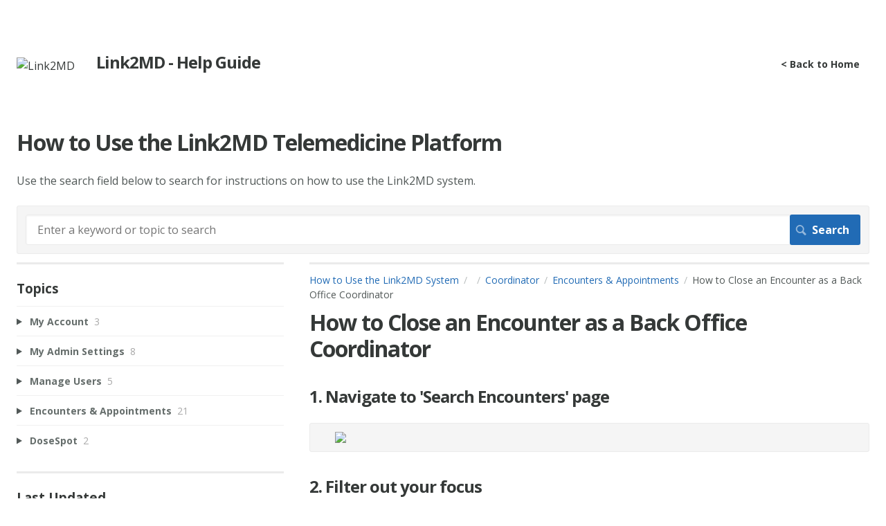

--- FILE ---
content_type: text/html; charset=utf-8
request_url: https://support.link2mdgroup.com/m/51712/l/1425643-how-to-close-an-encounter-as-a-back-office-coordinator
body_size: 13070
content:
<!DOCTYPE html>
<html lang="en">
  <head>
    <meta http-equiv='Content-Type' content='text/html;charset=UTF-8'>
<meta http-equiv="X-UA-Compatible" content="IE=edge">
<meta name="viewport" content="width=device-width, initial-scale=1">
<title>How to Close an Encounter as a Back Office Coordinator | Coordinator | How to Use the Link2MD System</title>
<meta name='description' content=''>

<meta name="turbo-prefetch" content="false">

  <meta name="csrf-param" content="authenticity_token" />
<meta name="csrf-token" content="-PkfxmJrwaAl9LaU3a4AKz5xW1R9_ubzY05jzX_8yVnehtg8gZuGUcqCDKp0IBGcPjAXx1ecXFX4eqmLOtt7Aw" />

  <meta name="csp-nonce" />


<meta name="robots" content="noindex">

    <link rel="stylesheet" crossorigin="anonymous" href="https://assets.screensteps.com/assets/themes/fonts/open-sans-3c92e831.css" integrity="sha384-c11Q8SHKMokVxT3Kbod/hf9qAQzux7y4aJrujm0APf5fAGf9UCocvkyQIUE3pT8N" />

<link rel="stylesheet" crossorigin="anonymous" href="https://assets.screensteps.com/assets/themes/alpha-9421820b.css" data-turbo-track="reload" integrity="sha384-HFWH4htBg3gwCvp9DwUD9qcHcNNEcb6YH/aiLtP9y6IxtBoTCxqMCPF3J8tk72ps" />
<style>
  /* headings */
  h1,
  h1.toc-heading,
  h2.toc-heading {
    color: #;
  }

  h2.toc-subheading,
  h3.toc-subheading,
  h4.toc-subheading,
  h5.toc-subheading,
  h6.toc-subheading {
    color: #;
  }

  .screensteps-article-content h2 {
    color: #;
  }

  .screensteps-article-content h3,
  .screensteps-article-content h4,
  .screensteps-article-content h5,
  .screensteps-article-content h6 {
    color: #;
  }

  .screensteps-sidebar h3 {
    color: #;
  }

  .sidebar-subheading {
    color: #;
  }

  .comments-heading {
    color: #;
  }

  /* base/_buttons */
  input[type="button"],
  input[type="reset"],
  input[type="submit"],
  button,
  .screensteps-bg-action-color,
  .screensteps-courses .screensteps-progress-bar::before,
  .classic-sidebar .ss-button {
    background-color: #216bb5;
  }

  input[type="button"]:hover,
  input[type="reset"]:hover,
  input[type="submit"]:hover,
  button:hover,
  button.screensteps-bg-action-color:hover,
  a.screensteps-bg-action-color:hover,
  .classic-sidebar .ss-button:hover {
    background-color: #1fa8ed;
  }

  /* base/_forms */
  input[type="email"]:focus,
  input[type="number"]:focus,
  input[type="password"]:focus,
  input[type="search"]:focus,
  input[type="tel"]:focus,
  input[type="text"]:focus,
  input[type="url"]:focus,
  input[type="color"]:focus,
  input[type="date"]:focus,
  input[type="datetime"]:focus,
  input[type="datetime-local"]:focus,
  input[type="month"]:focus,
  input[type="time"]:focus,
  input[type="week"]:focus,
  select[multiple=multiple]:focus,
  textarea:focus {
    border-color: #216bb5;
  }


  .screensteps-training-site .screensteps-main-search .search-field:not(:placeholder-shown) {
    box-shadow: 0 0 0 2px #ffffff;
  }

  /* base/_typography */
  body {
    background-color: #ffffff !important;
    color: #;
  }

  a, .screensteps-sidebar-widget .icon-links button {
    color: #216bb5;
  }



  /* _screensteps-container */
  .screensteps-container a:visited {
    color: #216bb5;
  }
 .screensteps-container a:active,
 .screensteps-container a:focus,
 .screensteps-container a:hover {
    color: #1fa8ed;
  }

  /* _screensteps-manual-contents */
  .screensteps-manual-contents h2 a {
    color: #216bb5;
  }
  /* _screensteps-foldable-sections */
  .screensteps-main-content .embedded-chapter-article > * {
    color: #216bb5;
  }

  /* screensteps-header */
  .screensteps-branding h1,
  .screensteps-header .screensteps-branding a,
  .screensteps-training-site .screensteps-profile-subnav-toggle {
    color: #353938;
  }

  .screensteps-header .screensteps-branding a:hover {
    color: #2c7caa;
  }

  /* meta data text */
  .chapter-count,
  .screensteps-comment-count,
  .screensteps-lesson-details,
  .nested-chapter-lessons a.active:after,
  .screensteps-single-comment time {
    color: #;
  }
</style>

<script src="https://assets.screensteps.com/assets/jquery-9eb95fa6.js" crossorigin="anonymous" integrity="sha384-ZvpUoO/+PpLXR1lu4jmpXWu80pZlYUAfxl5NsBMWOEPSjUn/6Z/hRTt8+pR6L4N2"></script>
<script src="https://assets.screensteps.com/assets/application-00938021.js" crossorigin="anonymous" defer="defer" data-turbo-track="reload" integrity="sha384-ZbBBaJS1yXxZ8OGiKpj/3ydB/TySHmMU2YPNvCaTvE4eFw0oWV/7v1jhZQz+rUmG"></script>


  <style media=''>.company-name {
  margin-left: 15px;
}
.asset-list, .chapter-contents, #recent-updates-list {
  list-style-type: disc;
  color: #000000;
  padding-left: 20px!important;
}
#more-recent-updates a {
  background-color: #216bb5;
  color: #ffffff;
  padding: 5px 10px;
  margin-top: 30px;
}
p {
  margin-top: 10px;
}</style>






    
      <link rel="alternate" type="application/rss+xml" title="RSS: All Lessons for How to Use the Link2MD System" href="/?format=rss" />
  <link rel="alternate" type="application/rss+xml" title="RSS: Lessons for manual Coordinator" href="/m/51712.rss" />

  </head>
  <body id="body" class="site-article open-sans-body open-sans-header" data-content-template="2015" data-controller="toaster">
      

      <header class="screensteps-header" role="banner">
  <a class="skip-navigation--link" id="skip-navigation" href="#screensteps-main-content">
  Skip to main content
</a>

  <div class="screensteps-branding">
    <div class="logo-wrapper">
        <span class="company-logo">
          <a href="/" title="How to Use the Link2MD System">
            <img alt="Link2MD" class="screensteps-site-logo" src="https://media.screensteps.com/logos/9739/logo-link2md.png" />
          </a>
        </span>
        <h1 class="company-name">Link2MD - Help  Guide</h1>
    </div>

      <ul class="screensteps-external-nav" role="navigation">
          <li><a href="https://support.link2mdgroup.com">&lt; Back to Home</a></li>
      </ul>

      <ul class="screensteps-profile-nav" role="navigation">
          
      </ul>
  </div>
</header>


    <div class="screensteps-container-wrapper">
      <main class="screensteps-container">
          <div class="screensteps-site-title-wrapper">
            <h1 class="screensteps-site-title toc-heading">How to Use the Link2MD Telemedicine Platform</h1>
              <div class="screensteps-site-description"><p>Use the search field below to search for instructions on how to use the Link2MD system.</p></div>
          </div>
          <div class="screensteps-main-search" role="search">
              <form id="screensteps-search-form" role="search" action="/searches" accept-charset="UTF-8" method="get">
  <div class="screensteps-search-form">
    <label for="text">Search term</label>
    <input type="search" name="text" id="text" class="search-field" placeholder="Enter a keyword or topic to search" aria-label="Search" />
    
    <input type="submit" name="commit" value="Search" class="search-submit" data-disable-with="Search" />
  </div>
</form>

          </div>
        

<div class="screensteps-content-wrapper manual-lesson lesson left-sidebar" data-screensteps-article="true">
  <div class="screensteps-main-content" role="main">
      <header class="screensteps-title">
        <div id="screensteps-breadcrumb" role="navigation" aria-label="breadcrumb"><a href="/">How to Use the Link2MD System</a><span class="manual-group-breadcrumb"><a href="/#"></a></span><a href="/m/51712">Coordinator</a><span class="chapter-breadcrumb"><a href="/m/51712/c/178263">Encounters &amp; Appointments</a></span>How to Close an Encounter as a Back Office Coordinator</div>
      </header>

    <div id="screensteps-main-content">
      <div class="screensteps-article" data-screensteps-article="true">
  <!-- 1 -->

<div class="article__content screensteps-article-content" data-controller="article photoswipe" data-article-id="1425643" data-article-type-id="0" data-space-id="9430" data-manual-id="51712" data-workflow="false" data-article-rewrite-links-value="true" data-article-base-path-value="/" data-photoswipe-article-id-value="1425643" data-article-author-action-outlet=".nav__item" data-checklist-article-id-value="1425643" data-workflow-article-id-value="1425643">
  

    <h1 class="lesson">How to Close an Encounter as a Back Office Coordinator</h1>
    <div class="screensteps-steps"  data-role="steps-container">
            <div class="step step-depth-1" role="listitem" data-step-uuid="0a2aa26b-f70d-4928-a6f4-89769dc33e2b">
      <h2 id="navigate-to-search-encounters-page" tabindex="0">
        <a class="screensteps-anchor" tabindex="-1" aria-hidden="true" data-turbo="false" href="#navigate-to-search-encounters-page"><svg xmlns="http://www.w3.org/2000/svg" width="16" height="16" viewBox="0 0 20 20" enable-background="new 0 0 20 20" role="img" aria-labelledby="akw1djqgwanpu41xryz57pteqqm2g8p9"><title id="akw1djqgwanpu41xryz57pteqqm2g8p9">Heading anchor</title><path d="M7.859 14.691l-.81.805c-.701.695-1.843.695-2.545 0-.336-.334-.521-.779-.521-1.252s.186-.916.521-1.252l2.98-2.955c.617-.613 1.779-1.515 2.626-.675.389.386 1.016.384 1.403-.005.385-.389.383-1.017-.006-1.402-1.438-1.428-3.566-1.164-5.419.675l-2.98 2.956c-.715.709-1.108 1.654-1.108 2.658 0 1.006.394 1.949 1.108 2.658.736.73 1.702 1.096 2.669 1.096.967 0 1.934-.365 2.669-1.096l.811-.805c.389-.385.391-1.012.005-1.4-.387-.388-1.014-.39-1.403-.006zm9.032-11.484c-1.547-1.534-3.709-1.617-5.139-.197l-1.009 1.002c-.389.386-.392 1.013-.006 1.401.386.389 1.013.391 1.402.005l1.01-1.001c.74-.736 1.711-.431 2.346.197.336.335.522.779.522 1.252s-.186.917-.522 1.251l-3.18 3.154c-1.454 1.441-2.136.766-2.427.477-.389-.386-1.016-.383-1.401.005-.386.389-.384 1.017.005 1.401.668.662 1.43.99 2.228.99.977 0 2.01-.492 2.993-1.467l3.18-3.153c.712-.71 1.107-1.654 1.107-2.658 0-1.005-.395-1.949-1.109-2.659z"></path></svg></a>
        1. Navigate to &#39;Search Encounters&#39; page
</h2>      <div class="image">
  <img width="735" height="458" style="max-width: min(100%, 735px);" loading="lazy" data-action="click-&gt;photoswipe#open" data-photoswipe-target="photo" data-srcset="https://media.screensteps.com/image_assets/assets/004/506/987/original/eb4dd5ff-f1fd-42d1-a235-cf36df2e3046.png 735w" data-src="https://media.screensteps.com/image_assets/assets/004/506/987/original/eb4dd5ff-f1fd-42d1-a235-cf36df2e3046.png" data-sizes="auto" class="clickable lazyload" src="https://media.screensteps.com/image_assets/assets/004/506/987/original/eb4dd5ff-f1fd-42d1-a235-cf36df2e3046.png" />
</div>

</div>
      <div class="step step-depth-1" role="listitem" data-step-uuid="8f1bfb5d-031a-481c-b3d4-3b270b176836">
      <h2 id="filter-out-your-focus" tabindex="0">
        <a class="screensteps-anchor" tabindex="-1" aria-hidden="true" data-turbo="false" href="#filter-out-your-focus"><svg xmlns="http://www.w3.org/2000/svg" width="16" height="16" viewBox="0 0 20 20" enable-background="new 0 0 20 20" role="img" aria-labelledby="anhidcbbhnvfvs0xj40ytztyp9wv5uyr"><title id="anhidcbbhnvfvs0xj40ytztyp9wv5uyr">Heading anchor</title><path d="M7.859 14.691l-.81.805c-.701.695-1.843.695-2.545 0-.336-.334-.521-.779-.521-1.252s.186-.916.521-1.252l2.98-2.955c.617-.613 1.779-1.515 2.626-.675.389.386 1.016.384 1.403-.005.385-.389.383-1.017-.006-1.402-1.438-1.428-3.566-1.164-5.419.675l-2.98 2.956c-.715.709-1.108 1.654-1.108 2.658 0 1.006.394 1.949 1.108 2.658.736.73 1.702 1.096 2.669 1.096.967 0 1.934-.365 2.669-1.096l.811-.805c.389-.385.391-1.012.005-1.4-.387-.388-1.014-.39-1.403-.006zm9.032-11.484c-1.547-1.534-3.709-1.617-5.139-.197l-1.009 1.002c-.389.386-.392 1.013-.006 1.401.386.389 1.013.391 1.402.005l1.01-1.001c.74-.736 1.711-.431 2.346.197.336.335.522.779.522 1.252s-.186.917-.522 1.251l-3.18 3.154c-1.454 1.441-2.136.766-2.427.477-.389-.386-1.016-.383-1.401.005-.386.389-.384 1.017.005 1.401.668.662 1.43.99 2.228.99.977 0 2.01-.492 2.993-1.467l3.18-3.153c.712-.71 1.107-1.654 1.107-2.658 0-1.005-.395-1.949-1.109-2.659z"></path></svg></a>
        2. Filter out your focus
</h2>      <div class="instructions screensteps-textblock screensteps-wrapper--info screensteps-wrapper" tabindex="0" role="status" aria-label="info">
  <div id="text-content_081bd8f6-f63b-43bc-9c05-c0542d9f1a84" class='text-block-content'>
    <p>In this case Workers' Comp and Signed encounters</p>
<p>Click on '<strong>Search Filters Disabled</strong>' to enable filters</p>
<ol>
<li>'<strong>Encounter Status</strong>' should reflect what you want to see, in this case '<strong>signed</strong>'</li>
<li>Same for '<strong>Encounter Type</strong>,' '<strong>Workers' Comp</strong>'</li>
<li><strong>Search</strong></li>
</ol>
  </div>
</div>
      <div class="image">
  <img width="280" height="208" style="max-width: min(100%, 280px);" loading="lazy" data-action="click-&gt;photoswipe#open" data-photoswipe-target="photo" data-srcset="https://media.screensteps.com/image_assets/assets/004/506/989/original/dc7dad88-40cf-4284-8077-12f03f975839.png 280w" data-src="https://media.screensteps.com/image_assets/assets/004/506/989/original/dc7dad88-40cf-4284-8077-12f03f975839.png" data-sizes="auto" class="clickable lazyload" src="https://media.screensteps.com/image_assets/assets/004/506/989/original/dc7dad88-40cf-4284-8077-12f03f975839.png" />
</div>

      <div class="image">
  <a tabindex="-1" data-photoswipe-target="photo" data-action="photoswipe#open" data-width="1173" data-height="383" data-image-id="5131931" href="https://media.screensteps.com/image_assets/assets/005/131/931/original/cd2cbf4e-5a85-455a-8e4e-abc5cdcee896.png"><img width="1173" height="383" style="max-width: min(100%, 1173px);" loading="lazy" data-srcset="https://media.screensteps.com/image_assets/assets/005/131/931/original/cd2cbf4e-5a85-455a-8e4e-abc5cdcee896.png 1173w, https://media.screensteps.com/image_assets/assets/005/131/931/medium/cd2cbf4e-5a85-455a-8e4e-abc5cdcee896.png 855w" data-src="https://media.screensteps.com/image_assets/assets/005/131/931/medium/cd2cbf4e-5a85-455a-8e4e-abc5cdcee896.png" data-sizes="auto" class=" lazyload" src="https://media.screensteps.com/image_assets/assets/005/131/931/medium/cd2cbf4e-5a85-455a-8e4e-abc5cdcee896.png" /><span class="preview_image" aria-label="Zoom image: "></span></a>
</div>

</div>
      <div class="step step-depth-1" role="listitem" data-step-uuid="2d3e737e-3e01-469c-ba8b-b780dc09ba8e">
      <h2 id="enter-the-encounter-by-clicking-on-the-encounter-id-number-or-sign-to-view-the-information-such-as-soap-note-beforehand" tabindex="0">
        <a class="screensteps-anchor" tabindex="-1" aria-hidden="true" data-turbo="false" href="#enter-the-encounter-by-clicking-on-the-encounter-id-number-or-sign-to-view-the-information-such-as-soap-note-beforehand"><svg xmlns="http://www.w3.org/2000/svg" width="16" height="16" viewBox="0 0 20 20" enable-background="new 0 0 20 20" role="img" aria-labelledby="acbeu8iwm7u81fknyjpimujjxrzf2h43"><title id="acbeu8iwm7u81fknyjpimujjxrzf2h43">Heading anchor</title><path d="M7.859 14.691l-.81.805c-.701.695-1.843.695-2.545 0-.336-.334-.521-.779-.521-1.252s.186-.916.521-1.252l2.98-2.955c.617-.613 1.779-1.515 2.626-.675.389.386 1.016.384 1.403-.005.385-.389.383-1.017-.006-1.402-1.438-1.428-3.566-1.164-5.419.675l-2.98 2.956c-.715.709-1.108 1.654-1.108 2.658 0 1.006.394 1.949 1.108 2.658.736.73 1.702 1.096 2.669 1.096.967 0 1.934-.365 2.669-1.096l.811-.805c.389-.385.391-1.012.005-1.4-.387-.388-1.014-.39-1.403-.006zm9.032-11.484c-1.547-1.534-3.709-1.617-5.139-.197l-1.009 1.002c-.389.386-.392 1.013-.006 1.401.386.389 1.013.391 1.402.005l1.01-1.001c.74-.736 1.711-.431 2.346.197.336.335.522.779.522 1.252s-.186.917-.522 1.251l-3.18 3.154c-1.454 1.441-2.136.766-2.427.477-.389-.386-1.016-.383-1.401.005-.386.389-.384 1.017.005 1.401.668.662 1.43.99 2.228.99.977 0 2.01-.492 2.993-1.467l3.18-3.153c.712-.71 1.107-1.654 1.107-2.658 0-1.005-.395-1.949-1.109-2.659z"></path></svg></a>
        3. Enter the encounter by clicking on the encounter ID number or + sign to view the information such as SOAP note beforehand
</h2>      <div class="image">
  <img width="762" height="712" style="max-width: min(100%, 762px);" loading="lazy" data-action="click-&gt;photoswipe#open" data-photoswipe-target="photo" data-srcset="https://media.screensteps.com/image_assets/assets/005/131/933/original/a5a4a6ef-8643-483f-a317-6be6b85bb2f6.png 762w" data-src="https://media.screensteps.com/image_assets/assets/005/131/933/original/a5a4a6ef-8643-483f-a317-6be6b85bb2f6.png" data-sizes="auto" class="clickable lazyload" src="https://media.screensteps.com/image_assets/assets/005/131/933/original/a5a4a6ef-8643-483f-a317-6be6b85bb2f6.png" />
</div>

</div>
      <div class="step step-depth-1" role="listitem" data-step-uuid="d08c4017-4a17-4c48-bb45-dc726897fadf">
      <h2 id="view-the-soap-note-created-by-the-provider-and-recent-coordinator-notes-in-the-encounter-view" tabindex="0">
        <a class="screensteps-anchor" tabindex="-1" aria-hidden="true" data-turbo="false" href="#view-the-soap-note-created-by-the-provider-and-recent-coordinator-notes-in-the-encounter-view"><svg xmlns="http://www.w3.org/2000/svg" width="16" height="16" viewBox="0 0 20 20" enable-background="new 0 0 20 20" role="img" aria-labelledby="aswtspgbu3zkj15iokg6dtx4920fe90h"><title id="aswtspgbu3zkj15iokg6dtx4920fe90h">Heading anchor</title><path d="M7.859 14.691l-.81.805c-.701.695-1.843.695-2.545 0-.336-.334-.521-.779-.521-1.252s.186-.916.521-1.252l2.98-2.955c.617-.613 1.779-1.515 2.626-.675.389.386 1.016.384 1.403-.005.385-.389.383-1.017-.006-1.402-1.438-1.428-3.566-1.164-5.419.675l-2.98 2.956c-.715.709-1.108 1.654-1.108 2.658 0 1.006.394 1.949 1.108 2.658.736.73 1.702 1.096 2.669 1.096.967 0 1.934-.365 2.669-1.096l.811-.805c.389-.385.391-1.012.005-1.4-.387-.388-1.014-.39-1.403-.006zm9.032-11.484c-1.547-1.534-3.709-1.617-5.139-.197l-1.009 1.002c-.389.386-.392 1.013-.006 1.401.386.389 1.013.391 1.402.005l1.01-1.001c.74-.736 1.711-.431 2.346.197.336.335.522.779.522 1.252s-.186.917-.522 1.251l-3.18 3.154c-1.454 1.441-2.136.766-2.427.477-.389-.386-1.016-.383-1.401.005-.386.389-.384 1.017.005 1.401.668.662 1.43.99 2.228.99.977 0 2.01-.492 2.993-1.467l3.18-3.153c.712-.71 1.107-1.654 1.107-2.658 0-1.005-.395-1.949-1.109-2.659z"></path></svg></a>
        4. View the SOAP note created by the provider and recent coordinator notes in the encounter view
</h2>      <div class="instructions screensteps-textblock screensteps-wrapper--info screensteps-wrapper" tabindex="0" role="status" aria-label="info">
  <div id="text-content_f4b3a29f-19bc-40d8-8791-5c55565e0e40" class='text-block-content'>
    <ol>
<li>
<strong>Notes tab</strong> &gt; <strong>View Coordinator/Provider Notes for patient _______</strong>
</li>
<li>Alternatively you may view them by going to <strong>Overview tab</strong> &gt; <strong>Patient Dashboard</strong> &gt; <strong>Patient Notes</strong>
</li>
<li>Read the most recent notes carefully to make sure that no steps are duplicated when sending forms out to facilities</li>
</ol>
  </div>
</div>
      <div class="image">
  <a tabindex="-1" data-photoswipe-target="photo" data-action="photoswipe#open" data-width="1226" data-height="452" data-image-id="5131935" href="https://media.screensteps.com/image_assets/assets/005/131/935/original/27c296eb-d12a-4ea2-9bbb-6706189032bf.png"><img width="1226" height="452" style="max-width: min(100%, 1226px);" loading="lazy" data-srcset="https://media.screensteps.com/image_assets/assets/005/131/935/original/27c296eb-d12a-4ea2-9bbb-6706189032bf.png 1226w, https://media.screensteps.com/image_assets/assets/005/131/935/medium/27c296eb-d12a-4ea2-9bbb-6706189032bf.png 855w" data-src="https://media.screensteps.com/image_assets/assets/005/131/935/medium/27c296eb-d12a-4ea2-9bbb-6706189032bf.png" data-sizes="auto" class=" lazyload" src="https://media.screensteps.com/image_assets/assets/005/131/935/medium/27c296eb-d12a-4ea2-9bbb-6706189032bf.png" /><span class="preview_image" aria-label="Zoom image: "></span></a>
</div>

</div>
      <div class="step step-depth-1" role="listitem" data-step-uuid="e26747e0-9b69-4472-a811-5c8075c231bc">
      <h2 id="read-the-subjective-objective-assessment-and-treatment-plan-notes-made-by-a-provider" tabindex="0">
        <a class="screensteps-anchor" tabindex="-1" aria-hidden="true" data-turbo="false" href="#read-the-subjective-objective-assessment-and-treatment-plan-notes-made-by-a-provider"><svg xmlns="http://www.w3.org/2000/svg" width="16" height="16" viewBox="0 0 20 20" enable-background="new 0 0 20 20" role="img" aria-labelledby="ajo1cnnk1g1c0zpqdkyp7jkq7ddp0evr"><title id="ajo1cnnk1g1c0zpqdkyp7jkq7ddp0evr">Heading anchor</title><path d="M7.859 14.691l-.81.805c-.701.695-1.843.695-2.545 0-.336-.334-.521-.779-.521-1.252s.186-.916.521-1.252l2.98-2.955c.617-.613 1.779-1.515 2.626-.675.389.386 1.016.384 1.403-.005.385-.389.383-1.017-.006-1.402-1.438-1.428-3.566-1.164-5.419.675l-2.98 2.956c-.715.709-1.108 1.654-1.108 2.658 0 1.006.394 1.949 1.108 2.658.736.73 1.702 1.096 2.669 1.096.967 0 1.934-.365 2.669-1.096l.811-.805c.389-.385.391-1.012.005-1.4-.387-.388-1.014-.39-1.403-.006zm9.032-11.484c-1.547-1.534-3.709-1.617-5.139-.197l-1.009 1.002c-.389.386-.392 1.013-.006 1.401.386.389 1.013.391 1.402.005l1.01-1.001c.74-.736 1.711-.431 2.346.197.336.335.522.779.522 1.252s-.186.917-.522 1.251l-3.18 3.154c-1.454 1.441-2.136.766-2.427.477-.389-.386-1.016-.383-1.401.005-.386.389-.384 1.017.005 1.401.668.662 1.43.99 2.228.99.977 0 2.01-.492 2.993-1.467l3.18-3.153c.712-.71 1.107-1.654 1.107-2.658 0-1.005-.395-1.949-1.109-2.659z"></path></svg></a>
        5. Read the &#39;Subjective, Objective, Assessment, and Treatment Plan&#39; notes made by a provider
</h2>      <div class="image">
  <a tabindex="-1" data-photoswipe-target="photo" data-action="photoswipe#open" data-width="1376" data-height="537" data-image-id="5131937" href="https://media.screensteps.com/image_assets/assets/005/131/937/original/fb37070b-5893-4a5e-9be0-766da11056fe.png"><img width="1376" height="537" style="max-width: min(100%, 1376px);" loading="lazy" data-srcset="https://media.screensteps.com/image_assets/assets/005/131/937/original/fb37070b-5893-4a5e-9be0-766da11056fe.png 1376w, https://media.screensteps.com/image_assets/assets/005/131/937/medium/fb37070b-5893-4a5e-9be0-766da11056fe.png 855w" data-src="https://media.screensteps.com/image_assets/assets/005/131/937/medium/fb37070b-5893-4a5e-9be0-766da11056fe.png" data-sizes="auto" class=" lazyload" src="https://media.screensteps.com/image_assets/assets/005/131/937/medium/fb37070b-5893-4a5e-9be0-766da11056fe.png" /><span class="preview_image" aria-label="Zoom image: "></span></a>
</div>

</div>
      <div class="step step-depth-1" role="listitem" data-step-uuid="90705acb-c842-4f43-86c0-d663a383deb5">
      <h2 id="scheduling-follow-up-date-creating-next-appointment" tabindex="0">
        <a class="screensteps-anchor" tabindex="-1" aria-hidden="true" data-turbo="false" href="#scheduling-follow-up-date-creating-next-appointment"><svg xmlns="http://www.w3.org/2000/svg" width="16" height="16" viewBox="0 0 20 20" enable-background="new 0 0 20 20" role="img" aria-labelledby="ac8piocz0fp1oq6pnl0a4q7rvokbf6hs"><title id="ac8piocz0fp1oq6pnl0a4q7rvokbf6hs">Heading anchor</title><path d="M7.859 14.691l-.81.805c-.701.695-1.843.695-2.545 0-.336-.334-.521-.779-.521-1.252s.186-.916.521-1.252l2.98-2.955c.617-.613 1.779-1.515 2.626-.675.389.386 1.016.384 1.403-.005.385-.389.383-1.017-.006-1.402-1.438-1.428-3.566-1.164-5.419.675l-2.98 2.956c-.715.709-1.108 1.654-1.108 2.658 0 1.006.394 1.949 1.108 2.658.736.73 1.702 1.096 2.669 1.096.967 0 1.934-.365 2.669-1.096l.811-.805c.389-.385.391-1.012.005-1.4-.387-.388-1.014-.39-1.403-.006zm9.032-11.484c-1.547-1.534-3.709-1.617-5.139-.197l-1.009 1.002c-.389.386-.392 1.013-.006 1.401.386.389 1.013.391 1.402.005l1.01-1.001c.74-.736 1.711-.431 2.346.197.336.335.522.779.522 1.252s-.186.917-.522 1.251l-3.18 3.154c-1.454 1.441-2.136.766-2.427.477-.389-.386-1.016-.383-1.401.005-.386.389-.384 1.017.005 1.401.668.662 1.43.99 2.228.99.977 0 2.01-.492 2.993-1.467l3.18-3.153c.712-.71 1.107-1.654 1.107-2.658 0-1.005-.395-1.949-1.109-2.659z"></path></svg></a>
        6. If an appointment is not scheduled, confirm it wasn&#39;t, and schedule a follow up appointment
</h2>      <div class="instructions screensteps-textblock screensteps-wrapper--info screensteps-wrapper" tabindex="0" role="status" aria-label="info">
  <div id="text-content_bf58d821-95a4-4924-bc61-3cd65fc3fd53" class='text-block-content'>
    <ol>
<li>In this note you will find the <strong>follow up date<br></strong>Example: Patient will need a follow up or F/U made 2 weeks from today</li>
<li>Confirm that there is <strong>no existent follow up created by viewing the patient's encounters</strong>
</li>
</ol>
  </div>
</div>
      <div class="image">
  <img width="760" height="643" style="max-width: min(100%, 760px);" loading="lazy" data-action="click-&gt;photoswipe#open" data-photoswipe-target="photo" data-srcset="https://media.screensteps.com/image_assets/assets/005/131/939/original/0c5c9cca-3cdb-46dc-9000-c0a350406563.png 760w" data-src="https://media.screensteps.com/image_assets/assets/005/131/939/original/0c5c9cca-3cdb-46dc-9000-c0a350406563.png" data-sizes="auto" class="clickable lazyload" src="https://media.screensteps.com/image_assets/assets/005/131/939/original/0c5c9cca-3cdb-46dc-9000-c0a350406563.png" />
</div>

      <div class="image">
  <img width="758" height="447" style="max-width: min(100%, 758px);" loading="lazy" data-action="click-&gt;photoswipe#open" data-photoswipe-target="photo" data-srcset="https://media.screensteps.com/image_assets/assets/005/131/941/original/0d0d057d-226f-4475-ac16-16882b6ad268.png 758w" data-src="https://media.screensteps.com/image_assets/assets/005/131/941/original/0d0d057d-226f-4475-ac16-16882b6ad268.png" data-sizes="auto" class="clickable lazyload" src="https://media.screensteps.com/image_assets/assets/005/131/941/original/0d0d057d-226f-4475-ac16-16882b6ad268.png" />
</div>

      <div class="instructions screensteps-textblock screensteps-wrapper--info screensteps-wrapper" tabindex="0" role="status" aria-label="info">
  <div id="text-content_146fd812-423d-4589-8d03-0644b40e7920" class='text-block-content'>
    <p>If a follow up was <span style="text-decoration:underline;">NOT</span> created, continue to step 8 on how to schedule an appointment. Otherwise, you may jump to step 11</p>
  </div>
</div>
      <div class="image">
  <img width="853" height="303" style="max-width: min(100%, 853px);" loading="lazy" data-action="click-&gt;photoswipe#open" data-photoswipe-target="photo" data-srcset="https://media.screensteps.com/image_assets/assets/005/131/943/original/478d77c9-2297-4dc3-a6eb-3a9151dadb91.png 853w" data-src="https://media.screensteps.com/image_assets/assets/005/131/943/original/478d77c9-2297-4dc3-a6eb-3a9151dadb91.png" data-sizes="auto" class="clickable lazyload" src="https://media.screensteps.com/image_assets/assets/005/131/943/original/478d77c9-2297-4dc3-a6eb-3a9151dadb91.png" />
</div>

</div>
      <div class="step step-depth-1" role="listitem" data-step-uuid="bc81ef34-ac83-4688-928b-e84e4698d720">
      <h2 id="scheduling-an-appointment" tabindex="0">
        <a class="screensteps-anchor" tabindex="-1" aria-hidden="true" data-turbo="false" href="#scheduling-an-appointment"><svg xmlns="http://www.w3.org/2000/svg" width="16" height="16" viewBox="0 0 20 20" enable-background="new 0 0 20 20" role="img" aria-labelledby="a4a77tk8aw2el1thccwokv0kw8xje41p"><title id="a4a77tk8aw2el1thccwokv0kw8xje41p">Heading anchor</title><path d="M7.859 14.691l-.81.805c-.701.695-1.843.695-2.545 0-.336-.334-.521-.779-.521-1.252s.186-.916.521-1.252l2.98-2.955c.617-.613 1.779-1.515 2.626-.675.389.386 1.016.384 1.403-.005.385-.389.383-1.017-.006-1.402-1.438-1.428-3.566-1.164-5.419.675l-2.98 2.956c-.715.709-1.108 1.654-1.108 2.658 0 1.006.394 1.949 1.108 2.658.736.73 1.702 1.096 2.669 1.096.967 0 1.934-.365 2.669-1.096l.811-.805c.389-.385.391-1.012.005-1.4-.387-.388-1.014-.39-1.403-.006zm9.032-11.484c-1.547-1.534-3.709-1.617-5.139-.197l-1.009 1.002c-.389.386-.392 1.013-.006 1.401.386.389 1.013.391 1.402.005l1.01-1.001c.74-.736 1.711-.431 2.346.197.336.335.522.779.522 1.252s-.186.917-.522 1.251l-3.18 3.154c-1.454 1.441-2.136.766-2.427.477-.389-.386-1.016-.383-1.401.005-.386.389-.384 1.017.005 1.401.668.662 1.43.99 2.228.99.977 0 2.01-.492 2.993-1.467l3.18-3.153c.712-.71 1.107-1.654 1.107-2.658 0-1.005-.395-1.949-1.109-2.659z"></path></svg></a>
        7. Scheduling an appointment
</h2>      <div class="image">
  <img width="602" height="579" style="max-width: min(100%, 602px);" loading="lazy" data-action="click-&gt;photoswipe#open" data-photoswipe-target="photo" data-srcset="https://media.screensteps.com/image_assets/assets/005/131/945/original/6f2668d4-12f3-443a-81cc-90aa52b9f9de.png 602w" data-src="https://media.screensteps.com/image_assets/assets/005/131/945/original/6f2668d4-12f3-443a-81cc-90aa52b9f9de.png" data-sizes="auto" class="clickable lazyload" src="https://media.screensteps.com/image_assets/assets/005/131/945/original/6f2668d4-12f3-443a-81cc-90aa52b9f9de.png" />
</div>

      <div class="instructions screensteps-textblock screensteps-wrapper--info screensteps-wrapper" tabindex="0" role="status" aria-label="info">
  <div id="text-content_4cbfdb04-e6ae-47a9-83e0-297b9387ab67" class='text-block-content'>
    <ol>
<li>Select the appropriate provider for this patient</li>
<li>Select the date in which the appointment will happen</li>
<li>Select the time slot similar to the patient's past appointment. <br>Example: This patient had their appointment at 1:30 PM, Mirror this to 2 weeks from now at 1:30 PM</li>
</ol>
  </div>
</div>
      <div class="image">
  <a tabindex="-1" data-photoswipe-target="photo" data-action="photoswipe#open" data-width="1419" data-height="819" data-image-id="5131947" href="https://media.screensteps.com/image_assets/assets/005/131/947/original/380ed04a-87c3-4486-9f9a-63132ac0f83e.png"><img width="1419" height="819" style="max-width: min(100%, 1419px);" loading="lazy" data-srcset="https://media.screensteps.com/image_assets/assets/005/131/947/original/380ed04a-87c3-4486-9f9a-63132ac0f83e.png 1419w, https://media.screensteps.com/image_assets/assets/005/131/947/medium/380ed04a-87c3-4486-9f9a-63132ac0f83e.png 855w" data-src="https://media.screensteps.com/image_assets/assets/005/131/947/medium/380ed04a-87c3-4486-9f9a-63132ac0f83e.png" data-sizes="auto" class=" lazyload" src="https://media.screensteps.com/image_assets/assets/005/131/947/medium/380ed04a-87c3-4486-9f9a-63132ac0f83e.png" /><span class="preview_image" aria-label="Zoom image: "></span></a>
</div>

      <div class="image">
  <img width="725" height="496" style="max-width: min(100%, 725px);" loading="lazy" data-action="click-&gt;photoswipe#open" data-photoswipe-target="photo" data-srcset="https://media.screensteps.com/image_assets/assets/005/131/949/original/3a940fb8-881e-4828-ad49-72d84bb6b016.png 725w" data-src="https://media.screensteps.com/image_assets/assets/005/131/949/original/3a940fb8-881e-4828-ad49-72d84bb6b016.png" data-sizes="auto" class="clickable lazyload" src="https://media.screensteps.com/image_assets/assets/005/131/949/original/3a940fb8-881e-4828-ad49-72d84bb6b016.png" />
</div>

      <div class="instructions screensteps-textblock screensteps-wrapper--info screensteps-wrapper" tabindex="0" role="status" aria-label="info">
  <div id="text-content_d026a5af-27ed-49b1-814b-ec1180838112" class='text-block-content'>
    <p>Appointment <strong>follow up is now created when you see it as dark green in color </strong></p>
<p><strong>(You may toggle to Month/Week/Day view by clicking an option in the top right hand corner)</strong></p>
  </div>
</div>
      <div class="image">
  <a tabindex="-1" data-photoswipe-target="photo" data-action="photoswipe#open" data-width="1168" data-height="585" data-image-id="5131951" href="https://media.screensteps.com/image_assets/assets/005/131/951/original/e829bf87-e05e-41c5-b32f-d174e31006d4.png"><img width="1168" height="585" style="max-width: min(100%, 1168px);" loading="lazy" data-srcset="https://media.screensteps.com/image_assets/assets/005/131/951/original/e829bf87-e05e-41c5-b32f-d174e31006d4.png 1168w, https://media.screensteps.com/image_assets/assets/005/131/951/medium/e829bf87-e05e-41c5-b32f-d174e31006d4.png 855w" data-src="https://media.screensteps.com/image_assets/assets/005/131/951/medium/e829bf87-e05e-41c5-b32f-d174e31006d4.png" data-sizes="auto" class=" lazyload" src="https://media.screensteps.com/image_assets/assets/005/131/951/medium/e829bf87-e05e-41c5-b32f-d174e31006d4.png" /><span class="preview_image" aria-label="Zoom image: "></span></a>
</div>

</div>
      <div class="step step-depth-1" role="listitem" data-step-uuid="35d4cd4a-5bdc-4e0d-9468-bb3aeef45ff7">
      <h2 id="moving-the-appointment-time-slot" tabindex="0">
        <a class="screensteps-anchor" tabindex="-1" aria-hidden="true" data-turbo="false" href="#moving-the-appointment-time-slot"><svg xmlns="http://www.w3.org/2000/svg" width="16" height="16" viewBox="0 0 20 20" enable-background="new 0 0 20 20" role="img" aria-labelledby="aa02crxv5t0vctgu11n5mzcbt9ctepqm"><title id="aa02crxv5t0vctgu11n5mzcbt9ctepqm">Heading anchor</title><path d="M7.859 14.691l-.81.805c-.701.695-1.843.695-2.545 0-.336-.334-.521-.779-.521-1.252s.186-.916.521-1.252l2.98-2.955c.617-.613 1.779-1.515 2.626-.675.389.386 1.016.384 1.403-.005.385-.389.383-1.017-.006-1.402-1.438-1.428-3.566-1.164-5.419.675l-2.98 2.956c-.715.709-1.108 1.654-1.108 2.658 0 1.006.394 1.949 1.108 2.658.736.73 1.702 1.096 2.669 1.096.967 0 1.934-.365 2.669-1.096l.811-.805c.389-.385.391-1.012.005-1.4-.387-.388-1.014-.39-1.403-.006zm9.032-11.484c-1.547-1.534-3.709-1.617-5.139-.197l-1.009 1.002c-.389.386-.392 1.013-.006 1.401.386.389 1.013.391 1.402.005l1.01-1.001c.74-.736 1.711-.431 2.346.197.336.335.522.779.522 1.252s-.186.917-.522 1.251l-3.18 3.154c-1.454 1.441-2.136.766-2.427.477-.389-.386-1.016-.383-1.401.005-.386.389-.384 1.017.005 1.401.668.662 1.43.99 2.228.99.977 0 2.01-.492 2.993-1.467l3.18-3.153c.712-.71 1.107-1.654 1.107-2.658 0-1.005-.395-1.949-1.109-2.659z"></path></svg></a>
        8. Moving the appointment time slot
</h2>      <div class="instructions screensteps-textblock screensteps-wrapper--info screensteps-wrapper" tabindex="0" role="status" aria-label="info">
  <div id="text-content_316b69c6-e6ba-436b-a12f-fa592efdbf30" class='text-block-content'>
    <ol>
<li>Move the time from 1:30 PM to 2:30 PM by holding down on the appointment and dragging it down to 2:30 PM (with your mouse 1 key)</li>
<li>Confirm appointment move by clicking on <strong>OK</strong>
</li>
<li><strong>Done</strong></li>
</ol>
  </div>
</div>
      <div class="image">
  <a tabindex="-1" data-photoswipe-target="photo" data-action="photoswipe#open" data-width="1136" data-height="683" data-image-id="5131953" href="https://media.screensteps.com/image_assets/assets/005/131/953/original/53c772e6-6d57-48af-99e0-920616bd211c.png"><img width="1136" height="683" style="max-width: min(100%, 1136px);" loading="lazy" data-srcset="https://media.screensteps.com/image_assets/assets/005/131/953/original/53c772e6-6d57-48af-99e0-920616bd211c.png 1136w, https://media.screensteps.com/image_assets/assets/005/131/953/medium/53c772e6-6d57-48af-99e0-920616bd211c.png 855w" data-src="https://media.screensteps.com/image_assets/assets/005/131/953/medium/53c772e6-6d57-48af-99e0-920616bd211c.png" data-sizes="auto" class=" lazyload" src="https://media.screensteps.com/image_assets/assets/005/131/953/medium/53c772e6-6d57-48af-99e0-920616bd211c.png" /><span class="preview_image" aria-label="Zoom image: "></span></a>
</div>

</div>
      <div class="step step-depth-1" role="listitem" data-step-uuid="96d07aa9-530a-4701-85d8-8eecd35201ff">
      <h2 id="canceling-any-created-appointment" tabindex="0">
        <a class="screensteps-anchor" tabindex="-1" aria-hidden="true" data-turbo="false" href="#canceling-any-created-appointment"><svg xmlns="http://www.w3.org/2000/svg" width="16" height="16" viewBox="0 0 20 20" enable-background="new 0 0 20 20" role="img" aria-labelledby="aq9zzigoin03w9ifs6bgpy3b36yjt23m"><title id="aq9zzigoin03w9ifs6bgpy3b36yjt23m">Heading anchor</title><path d="M7.859 14.691l-.81.805c-.701.695-1.843.695-2.545 0-.336-.334-.521-.779-.521-1.252s.186-.916.521-1.252l2.98-2.955c.617-.613 1.779-1.515 2.626-.675.389.386 1.016.384 1.403-.005.385-.389.383-1.017-.006-1.402-1.438-1.428-3.566-1.164-5.419.675l-2.98 2.956c-.715.709-1.108 1.654-1.108 2.658 0 1.006.394 1.949 1.108 2.658.736.73 1.702 1.096 2.669 1.096.967 0 1.934-.365 2.669-1.096l.811-.805c.389-.385.391-1.012.005-1.4-.387-.388-1.014-.39-1.403-.006zm9.032-11.484c-1.547-1.534-3.709-1.617-5.139-.197l-1.009 1.002c-.389.386-.392 1.013-.006 1.401.386.389 1.013.391 1.402.005l1.01-1.001c.74-.736 1.711-.431 2.346.197.336.335.522.779.522 1.252s-.186.917-.522 1.251l-3.18 3.154c-1.454 1.441-2.136.766-2.427.477-.389-.386-1.016-.383-1.401.005-.386.389-.384 1.017.005 1.401.668.662 1.43.99 2.228.99.977 0 2.01-.492 2.993-1.467l3.18-3.153c.712-.71 1.107-1.654 1.107-2.658 0-1.005-.395-1.949-1.109-2.659z"></path></svg></a>
        9. Canceling any created appointment
</h2>      <div class="instructions screensteps-textblock screensteps-wrapper--info screensteps-wrapper" tabindex="0" role="status" aria-label="info">
  <div id="text-content_c0496082-6faa-44f5-8d35-a03af6f304cf" class='text-block-content'>
    <ol>
<li>Click the <strong>red trash bin icon</strong>
</li>
<li>Select <strong>reason for cancellation</strong>
</li>
<li>
<strong>Ok</strong> - Color should change to black to reflect canceled</li>
</ol>
  </div>
</div>
      <div class="image">
  <a tabindex="-1" data-photoswipe-target="photo" data-action="photoswipe#open" data-width="970" data-height="526" data-image-id="4511209" href="https://media.screensteps.com/image_assets/assets/004/511/209/original/7fd02e5f-775b-41af-bffd-170db7667648.png"><img width="970" height="526" style="max-width: min(100%, 970px);" loading="lazy" data-srcset="https://media.screensteps.com/image_assets/assets/004/511/209/original/7fd02e5f-775b-41af-bffd-170db7667648.png 970w, https://media.screensteps.com/image_assets/assets/004/511/209/medium/7fd02e5f-775b-41af-bffd-170db7667648.png 855w" data-src="https://media.screensteps.com/image_assets/assets/004/511/209/medium/7fd02e5f-775b-41af-bffd-170db7667648.png" data-sizes="auto" class=" lazyload" src="https://media.screensteps.com/image_assets/assets/004/511/209/medium/7fd02e5f-775b-41af-bffd-170db7667648.png" /><span class="preview_image" aria-label="Zoom image: "></span></a>
</div>

</div>
      <div class="step step-depth-1" role="listitem" data-step-uuid="94820066-1fd9-4f5d-9bb1-4a22451b749e">
      <h2 id="when-an-appointment-is-created-by-you-input-or-confirm-that-this-date-is-set-in-the-follow-up-date-section-for-it-to-display-on-kura-forms-such-as-rtw" tabindex="0">
        <a class="screensteps-anchor" tabindex="-1" aria-hidden="true" data-turbo="false" href="#when-an-appointment-is-created-by-you-input-or-confirm-that-this-date-is-set-in-the-follow-up-date-section-for-it-to-display-on-kura-forms-such-as-rtw"><svg xmlns="http://www.w3.org/2000/svg" width="16" height="16" viewBox="0 0 20 20" enable-background="new 0 0 20 20" role="img" aria-labelledby="aq4vyeprx2ws04wy2zfieimx02ddob8e"><title id="aq4vyeprx2ws04wy2zfieimx02ddob8e">Heading anchor</title><path d="M7.859 14.691l-.81.805c-.701.695-1.843.695-2.545 0-.336-.334-.521-.779-.521-1.252s.186-.916.521-1.252l2.98-2.955c.617-.613 1.779-1.515 2.626-.675.389.386 1.016.384 1.403-.005.385-.389.383-1.017-.006-1.402-1.438-1.428-3.566-1.164-5.419.675l-2.98 2.956c-.715.709-1.108 1.654-1.108 2.658 0 1.006.394 1.949 1.108 2.658.736.73 1.702 1.096 2.669 1.096.967 0 1.934-.365 2.669-1.096l.811-.805c.389-.385.391-1.012.005-1.4-.387-.388-1.014-.39-1.403-.006zm9.032-11.484c-1.547-1.534-3.709-1.617-5.139-.197l-1.009 1.002c-.389.386-.392 1.013-.006 1.401.386.389 1.013.391 1.402.005l1.01-1.001c.74-.736 1.711-.431 2.346.197.336.335.522.779.522 1.252s-.186.917-.522 1.251l-3.18 3.154c-1.454 1.441-2.136.766-2.427.477-.389-.386-1.016-.383-1.401.005-.386.389-.384 1.017.005 1.401.668.662 1.43.99 2.228.99.977 0 2.01-.492 2.993-1.467l3.18-3.153c.712-.71 1.107-1.654 1.107-2.658 0-1.005-.395-1.949-1.109-2.659z"></path></svg></a>
        10. When an appointment is created by you, input or confirm that this date is set in the follow-up date section for it to display on forms such as RTW
</h2>      <div class="instructions screensteps-textblock screensteps-wrapper--info screensteps-wrapper" tabindex="0" role="status" aria-label="info">
  <div id="text-content_50e37bb8-fe19-4112-a798-9a0e1b6b1065" class='text-block-content'>
    <ol>
<li>Notes</li>
<li>Yes</li>
<li>Manually Set</li>
<li>Follow-up Date created</li>
</ol>
  </div>
</div>
      <div class="image">
  <a tabindex="-1" data-photoswipe-target="photo" data-action="photoswipe#open" data-width="1107" data-height="616" data-image-id="4511211" href="https://media.screensteps.com/image_assets/assets/004/511/211/original/96eb9ca8-20ba-47ef-961d-e119a742e973.png"><img width="1107" height="616" style="max-width: min(100%, 1107px);" loading="lazy" data-srcset="https://media.screensteps.com/image_assets/assets/004/511/211/original/96eb9ca8-20ba-47ef-961d-e119a742e973.png 1107w, https://media.screensteps.com/image_assets/assets/004/511/211/medium/96eb9ca8-20ba-47ef-961d-e119a742e973.png 855w" data-src="https://media.screensteps.com/image_assets/assets/004/511/211/medium/96eb9ca8-20ba-47ef-961d-e119a742e973.png" data-sizes="auto" class=" lazyload" src="https://media.screensteps.com/image_assets/assets/004/511/211/medium/96eb9ca8-20ba-47ef-961d-e119a742e973.png" /><span class="preview_image" aria-label="Zoom image: "></span></a>
</div>

</div>
      <div class="step step-depth-1" role="listitem" data-step-uuid="0ee63187-d8ff-4fdf-8ad8-58b8bd22d562">
      <h2 id="create-the-dfr-pr2-rtw-or-an-rfa-was-made" tabindex="0">
        <a class="screensteps-anchor" tabindex="-1" aria-hidden="true" data-turbo="false" href="#create-the-dfr-pr2-rtw-or-an-rfa-was-made"><svg xmlns="http://www.w3.org/2000/svg" width="16" height="16" viewBox="0 0 20 20" enable-background="new 0 0 20 20" role="img" aria-labelledby="arv5zawz5knufw5jfk7dp2kc0z157f7u"><title id="arv5zawz5knufw5jfk7dp2kc0z157f7u">Heading anchor</title><path d="M7.859 14.691l-.81.805c-.701.695-1.843.695-2.545 0-.336-.334-.521-.779-.521-1.252s.186-.916.521-1.252l2.98-2.955c.617-.613 1.779-1.515 2.626-.675.389.386 1.016.384 1.403-.005.385-.389.383-1.017-.006-1.402-1.438-1.428-3.566-1.164-5.419.675l-2.98 2.956c-.715.709-1.108 1.654-1.108 2.658 0 1.006.394 1.949 1.108 2.658.736.73 1.702 1.096 2.669 1.096.967 0 1.934-.365 2.669-1.096l.811-.805c.389-.385.391-1.012.005-1.4-.387-.388-1.014-.39-1.403-.006zm9.032-11.484c-1.547-1.534-3.709-1.617-5.139-.197l-1.009 1.002c-.389.386-.392 1.013-.006 1.401.386.389 1.013.391 1.402.005l1.01-1.001c.74-.736 1.711-.431 2.346.197.336.335.522.779.522 1.252s-.186.917-.522 1.251l-3.18 3.154c-1.454 1.441-2.136.766-2.427.477-.389-.386-1.016-.383-1.401.005-.386.389-.384 1.017.005 1.401.668.662 1.43.99 2.228.99.977 0 2.01-.492 2.993-1.467l3.18-3.153c.712-.71 1.107-1.654 1.107-2.658 0-1.005-.395-1.949-1.109-2.659z"></path></svg></a>
        11. Create the DFR, PR2, RTW or an RFA
</h2>      <div class="instructions screensteps-textblock screensteps-wrapper--info screensteps-wrapper" tabindex="0" role="status" aria-label="info">
  <div id="text-content_f3d632d5-ec9c-4b0c-8544-64e0bac5ec9a" class='text-block-content'>
    <ul>
<li>
<strong>RFA </strong>=<strong> Request For Approval</strong> = Created on behalf of the provider for treatment requested and approved by the patient's insurance or adjuster</li>
<li>
<strong>DFR</strong> = <strong>Doctors First Report</strong> = This can be created by clicking on <strong>5021</strong>, scrolling all the way down and without inputting any information click on '<strong>UPDATE AND PREVIEW'</strong>
</li>
<li>
<strong>PR2</strong> = <strong>Progress Notes by a Provider</strong> = Click on <strong>PR-2</strong> and scroll all the way down and without inputting any information click on '<strong>UPDATE AND PREVIEW'</strong>
</li>
</ul>
  </div>
</div>
      <div class="instructions screensteps-textblock screensteps-wrapper--warning screensteps-wrapper" tabindex="0" role="status" aria-label="warning">
  <div id="text-content_fea663e4-1305-4545-b023-0a8581c10a01" class='text-block-content'>
    <p>NOTE: If these buttons are missing you will need to set a California Specific Location found in <strong>Workers' Comp Tab </strong>ask a manager or coordinator for assistance</p>
  </div>
</div>
      <div class="image">
  <img width="577" height="487" style="max-width: min(100%, 577px);" loading="lazy" data-action="click-&gt;photoswipe#open" data-photoswipe-target="photo" data-srcset="https://media.screensteps.com/image_assets/assets/004/511/197/original/1b3eba5b-83f8-4b3f-9868-ffcf6daff0e5.png 577w" data-src="https://media.screensteps.com/image_assets/assets/004/511/197/original/1b3eba5b-83f8-4b3f-9868-ffcf6daff0e5.png" data-sizes="auto" class="clickable lazyload" src="https://media.screensteps.com/image_assets/assets/004/511/197/original/1b3eba5b-83f8-4b3f-9868-ffcf6daff0e5.png" />
</div>

</div>
    <div class="instructions screensteps-textblock screensteps-wrapper--info screensteps-wrapper" tabindex="0" role="status" aria-label="info">
  <div id="text-content_9fb83657-5897-45d0-a076-f6c63cf08085" class='text-block-content'>
    <p>You can create the Treatment Plan yourself</p>
<ol>
<li>Notes</li>
<li>Treatment Name (Example: Physical Therapy)</li>
<li>Duration: (Example: 1x8)</li>
<li>ICD Code</li>
<li>Check box the blank box</li>
<li>Then<strong> Make RFA from Selected</strong>
</li>
</ol>
  </div>
</div>
    <div class="image">
  <img width="781" height="312" style="max-width: min(100%, 781px);" loading="lazy" data-action="click-&gt;photoswipe#open" data-photoswipe-target="photo" data-srcset="https://media.screensteps.com/image_assets/assets/004/511/199/original/a65a8626-daec-45cd-8575-ebab62b2ecc1.png 781w" data-src="https://media.screensteps.com/image_assets/assets/004/511/199/original/a65a8626-daec-45cd-8575-ebab62b2ecc1.png" data-sizes="auto" class="clickable lazyload" src="https://media.screensteps.com/image_assets/assets/004/511/199/original/a65a8626-daec-45cd-8575-ebab62b2ecc1.png" />
</div>

    <div class="image">
  <a tabindex="-1" data-photoswipe-target="photo" data-action="photoswipe#open" data-width="1273" data-height="355" data-image-id="4507015" href="https://media.screensteps.com/image_assets/assets/004/507/015/original/601027ac-dfec-4f29-9294-29f299772c10.png"><img width="1273" height="355" style="max-width: min(100%, 1273px);" loading="lazy" data-srcset="https://media.screensteps.com/image_assets/assets/004/507/015/original/601027ac-dfec-4f29-9294-29f299772c10.png 1273w, https://media.screensteps.com/image_assets/assets/004/507/015/medium/601027ac-dfec-4f29-9294-29f299772c10.png 855w" data-src="https://media.screensteps.com/image_assets/assets/004/507/015/medium/601027ac-dfec-4f29-9294-29f299772c10.png" data-sizes="auto" class=" lazyload" src="https://media.screensteps.com/image_assets/assets/004/507/015/medium/601027ac-dfec-4f29-9294-29f299772c10.png" /><span class="preview_image" aria-label="Zoom image: "></span></a>
</div>

      <div class="step step-depth-1" role="listitem" data-step-uuid="a0e8a36d-3ac3-456e-b0d7-4954a544485a">
      <h2 id="send-the-documents-out-per-client-requests-provided-to-you-in-a-separate-document" tabindex="0">
        <a class="screensteps-anchor" tabindex="-1" aria-hidden="true" data-turbo="false" href="#send-the-documents-out-per-client-requests-provided-to-you-in-a-separate-document"><svg xmlns="http://www.w3.org/2000/svg" width="16" height="16" viewBox="0 0 20 20" enable-background="new 0 0 20 20" role="img" aria-labelledby="a86fkh48b49o7x5ivp85xkgw2lv2cel3"><title id="a86fkh48b49o7x5ivp85xkgw2lv2cel3">Heading anchor</title><path d="M7.859 14.691l-.81.805c-.701.695-1.843.695-2.545 0-.336-.334-.521-.779-.521-1.252s.186-.916.521-1.252l2.98-2.955c.617-.613 1.779-1.515 2.626-.675.389.386 1.016.384 1.403-.005.385-.389.383-1.017-.006-1.402-1.438-1.428-3.566-1.164-5.419.675l-2.98 2.956c-.715.709-1.108 1.654-1.108 2.658 0 1.006.394 1.949 1.108 2.658.736.73 1.702 1.096 2.669 1.096.967 0 1.934-.365 2.669-1.096l.811-.805c.389-.385.391-1.012.005-1.4-.387-.388-1.014-.39-1.403-.006zm9.032-11.484c-1.547-1.534-3.709-1.617-5.139-.197l-1.009 1.002c-.389.386-.392 1.013-.006 1.401.386.389 1.013.391 1.402.005l1.01-1.001c.74-.736 1.711-.431 2.346.197.336.335.522.779.522 1.252s-.186.917-.522 1.251l-3.18 3.154c-1.454 1.441-2.136.766-2.427.477-.389-.386-1.016-.383-1.401.005-.386.389-.384 1.017.005 1.401.668.662 1.43.99 2.228.99.977 0 2.01-.492 2.993-1.467l3.18-3.153c.712-.71 1.107-1.654 1.107-2.658 0-1.005-.395-1.949-1.109-2.659z"></path></svg></a>
        12. Send the documents out per client requests provided to you in a separate document
</h2>      <div class="instructions screensteps-textblock screensteps-wrapper--info screensteps-wrapper" tabindex="0" role="status" aria-label="info">
  <div id="text-content_a4a3309b-e358-485a-a916-f276079d70a2" class='text-block-content'>
    <ol>
<li>Go to <strong>Patient Files </strong>tab</li>
<li>Download and Send the <strong>RFA</strong> to the Facility or Adjuster for this patient by fax or email </li>
</ol>
<p style="margin-left:40px;">Note: <strong>SOAP Notes are usually sent over along with the RFA. </strong>You want to include the <strong>Patient Name and the Claim number</strong> when faxing out. <strong>Example: John Doe, Claim # 27375JT82</strong></p>
<ol>
<li>Download the <strong>RTW </strong>and you may send this out as well</li>
<li>Create the <strong>DFR/5021</strong> if this is an <span style="text-decoration:underline;"><strong>INITIAL APPOINTMENT</strong></span>
</li>
<li>Create the <strong>PR2</strong> if this is a <span style="text-decoration:underline;"><strong>FOLLOW UP APPOINTMENT</strong></span>
</li>
</ol>
  </div>
</div>
</div>
      <div class="step step-depth-1" role="listitem" data-step-uuid="3d8d390c-140e-4e99-8be2-3b8bf7cef9d1">
      <h2 id="leave-a-note-about-what-actions-you-took" tabindex="0">
        <a class="screensteps-anchor" tabindex="-1" aria-hidden="true" data-turbo="false" href="#leave-a-note-about-what-actions-you-took"><svg xmlns="http://www.w3.org/2000/svg" width="16" height="16" viewBox="0 0 20 20" enable-background="new 0 0 20 20" role="img" aria-labelledby="a63v64n4e1qqinyspank2oax331vxkpa"><title id="a63v64n4e1qqinyspank2oax331vxkpa">Heading anchor</title><path d="M7.859 14.691l-.81.805c-.701.695-1.843.695-2.545 0-.336-.334-.521-.779-.521-1.252s.186-.916.521-1.252l2.98-2.955c.617-.613 1.779-1.515 2.626-.675.389.386 1.016.384 1.403-.005.385-.389.383-1.017-.006-1.402-1.438-1.428-3.566-1.164-5.419.675l-2.98 2.956c-.715.709-1.108 1.654-1.108 2.658 0 1.006.394 1.949 1.108 2.658.736.73 1.702 1.096 2.669 1.096.967 0 1.934-.365 2.669-1.096l.811-.805c.389-.385.391-1.012.005-1.4-.387-.388-1.014-.39-1.403-.006zm9.032-11.484c-1.547-1.534-3.709-1.617-5.139-.197l-1.009 1.002c-.389.386-.392 1.013-.006 1.401.386.389 1.013.391 1.402.005l1.01-1.001c.74-.736 1.711-.431 2.346.197.336.335.522.779.522 1.252s-.186.917-.522 1.251l-3.18 3.154c-1.454 1.441-2.136.766-2.427.477-.389-.386-1.016-.383-1.401.005-.386.389-.384 1.017.005 1.401.668.662 1.43.99 2.228.99.977 0 2.01-.492 2.993-1.467l3.18-3.153c.712-.71 1.107-1.654 1.107-2.658 0-1.005-.395-1.949-1.109-2.659z"></path></svg></a>
        13. Leave a note about what actions you took
</h2>      <div class="image">
  <img width="615" height="610" style="max-width: min(100%, 615px);" loading="lazy" data-action="click-&gt;photoswipe#open" data-photoswipe-target="photo" data-srcset="https://media.screensteps.com/image_assets/assets/004/510/730/original/973ccbae-761b-4759-a8aa-04890412937f.png 615w" data-src="https://media.screensteps.com/image_assets/assets/004/510/730/original/973ccbae-761b-4759-a8aa-04890412937f.png" data-sizes="auto" class="clickable lazyload" src="https://media.screensteps.com/image_assets/assets/004/510/730/original/973ccbae-761b-4759-a8aa-04890412937f.png" />
</div>

      <div class="instructions screensteps-textblock screensteps-wrapper--info screensteps-wrapper" tabindex="0" role="status" aria-label="info">
  <div id="text-content_7abe5006-9512-4365-95dd-d7acc9ecbc51" class='text-block-content'>
    <ol>
<li>Write the note of action you took</li>
<li>Select what kind of note this is</li>
<li>Click on <strong>Finish</strong>
</li>
</ol>
  </div>
</div>
      <div class="image">
  <a tabindex="-1" data-photoswipe-target="photo" data-action="photoswipe#open" data-width="1336" data-height="383" data-image-id="4510732" href="https://media.screensteps.com/image_assets/assets/004/510/732/original/9db83062-4f6a-40e1-9fc8-9cfa1a2fe986.png"><img width="1336" height="383" style="max-width: min(100%, 1336px);" loading="lazy" data-srcset="https://media.screensteps.com/image_assets/assets/004/510/732/original/9db83062-4f6a-40e1-9fc8-9cfa1a2fe986.png 1336w, https://media.screensteps.com/image_assets/assets/004/510/732/medium/9db83062-4f6a-40e1-9fc8-9cfa1a2fe986.png 855w" data-src="https://media.screensteps.com/image_assets/assets/004/510/732/medium/9db83062-4f6a-40e1-9fc8-9cfa1a2fe986.png" data-sizes="auto" class=" lazyload" src="https://media.screensteps.com/image_assets/assets/004/510/732/medium/9db83062-4f6a-40e1-9fc8-9cfa1a2fe986.png" /><span class="preview_image" aria-label="Zoom image: "></span></a>
</div>

</div>
      <div class="step step-depth-1" role="listitem" data-step-uuid="d42e0930-590e-454a-8403-c4dad5c34cd5">
      <h2 id="close-the-encounter" tabindex="0">
        <a class="screensteps-anchor" tabindex="-1" aria-hidden="true" data-turbo="false" href="#close-the-encounter"><svg xmlns="http://www.w3.org/2000/svg" width="16" height="16" viewBox="0 0 20 20" enable-background="new 0 0 20 20" role="img" aria-labelledby="aej33a594ap6o5xa28sofes7jkjndp6c"><title id="aej33a594ap6o5xa28sofes7jkjndp6c">Heading anchor</title><path d="M7.859 14.691l-.81.805c-.701.695-1.843.695-2.545 0-.336-.334-.521-.779-.521-1.252s.186-.916.521-1.252l2.98-2.955c.617-.613 1.779-1.515 2.626-.675.389.386 1.016.384 1.403-.005.385-.389.383-1.017-.006-1.402-1.438-1.428-3.566-1.164-5.419.675l-2.98 2.956c-.715.709-1.108 1.654-1.108 2.658 0 1.006.394 1.949 1.108 2.658.736.73 1.702 1.096 2.669 1.096.967 0 1.934-.365 2.669-1.096l.811-.805c.389-.385.391-1.012.005-1.4-.387-.388-1.014-.39-1.403-.006zm9.032-11.484c-1.547-1.534-3.709-1.617-5.139-.197l-1.009 1.002c-.389.386-.392 1.013-.006 1.401.386.389 1.013.391 1.402.005l1.01-1.001c.74-.736 1.711-.431 2.346.197.336.335.522.779.522 1.252s-.186.917-.522 1.251l-3.18 3.154c-1.454 1.441-2.136.766-2.427.477-.389-.386-1.016-.383-1.401.005-.386.389-.384 1.017.005 1.401.668.662 1.43.99 2.228.99.977 0 2.01-.492 2.993-1.467l3.18-3.153c.712-.71 1.107-1.654 1.107-2.658 0-1.005-.395-1.949-1.109-2.659z"></path></svg></a>
        14. Close the encounter
</h2>      <div class="instructions screensteps-textblock screensteps-wrapper--info screensteps-wrapper" tabindex="0" role="status" aria-label="info">
  <div id="text-content_e884b041-ef15-43d5-a541-e037885e6d14" class='text-block-content'>
    <ol>
<li>Click on <strong>Close Encounter </strong>tab</li>
<li>Confirm all check marks are green, if not you may click on the link to complete them (If unsure of the information, ask another coordinator)</li>
<li><strong>Close Encounter</strong></li>
</ol>
  </div>
</div>
      <div class="image">
  <a tabindex="-1" data-photoswipe-target="photo" data-action="photoswipe#open" data-width="1048" data-height="506" data-image-id="5131955" href="https://media.screensteps.com/image_assets/assets/005/131/955/original/78a30bcb-7f67-4468-b1da-c5040d23aa3b.png"><img width="1048" height="506" style="max-width: min(100%, 1048px);" loading="lazy" data-srcset="https://media.screensteps.com/image_assets/assets/005/131/955/original/78a30bcb-7f67-4468-b1da-c5040d23aa3b.png 1048w, https://media.screensteps.com/image_assets/assets/005/131/955/medium/78a30bcb-7f67-4468-b1da-c5040d23aa3b.png 855w" data-src="https://media.screensteps.com/image_assets/assets/005/131/955/medium/78a30bcb-7f67-4468-b1da-c5040d23aa3b.png" data-sizes="auto" class=" lazyload" src="https://media.screensteps.com/image_assets/assets/005/131/955/medium/78a30bcb-7f67-4468-b1da-c5040d23aa3b.png" /><span class="preview_image" aria-label="Zoom image: "></span></a>
</div>

</div>
      <div class="step step-depth-1" role="listitem" data-step-uuid="d8a08a68-37e6-411d-b18d-4d68aa25f160">
      <h2 id="done" tabindex="0">
        <a class="screensteps-anchor" tabindex="-1" aria-hidden="true" data-turbo="false" href="#done"><svg xmlns="http://www.w3.org/2000/svg" width="16" height="16" viewBox="0 0 20 20" enable-background="new 0 0 20 20" role="img" aria-labelledby="ag57wnkwfpw2yin2kl26c56dfjp1qa0i"><title id="ag57wnkwfpw2yin2kl26c56dfjp1qa0i">Heading anchor</title><path d="M7.859 14.691l-.81.805c-.701.695-1.843.695-2.545 0-.336-.334-.521-.779-.521-1.252s.186-.916.521-1.252l2.98-2.955c.617-.613 1.779-1.515 2.626-.675.389.386 1.016.384 1.403-.005.385-.389.383-1.017-.006-1.402-1.438-1.428-3.566-1.164-5.419.675l-2.98 2.956c-.715.709-1.108 1.654-1.108 2.658 0 1.006.394 1.949 1.108 2.658.736.73 1.702 1.096 2.669 1.096.967 0 1.934-.365 2.669-1.096l.811-.805c.389-.385.391-1.012.005-1.4-.387-.388-1.014-.39-1.403-.006zm9.032-11.484c-1.547-1.534-3.709-1.617-5.139-.197l-1.009 1.002c-.389.386-.392 1.013-.006 1.401.386.389 1.013.391 1.402.005l1.01-1.001c.74-.736 1.711-.431 2.346.197.336.335.522.779.522 1.252s-.186.917-.522 1.251l-3.18 3.154c-1.454 1.441-2.136.766-2.427.477-.389-.386-1.016-.383-1.401.005-.386.389-.384 1.017.005 1.401.668.662 1.43.99 2.228.99.977 0 2.01-.492 2.993-1.467l3.18-3.153c.712-.71 1.107-1.654 1.107-2.658 0-1.005-.395-1.949-1.109-2.659z"></path></svg></a>
        15. Done!
</h2></div>


    </div>


  


</div>
  <div class="screensteps-next-prev-navigation" data-role="next-previous-nav">
  <ul>
      <li class="previous">
        <strong>Prev:</strong>
        <a href="https://support.link2mdgroup.com/m/51712/l/1184143-template-start-with-an-employer-dashboard">Template: Start with an Employer Dashboard</a>
      </li>

      <li class="next">
        <strong>Next:</strong>
        <a href="https://support.link2mdgroup.com/m/51712/l/1503040-how-to-create-a-zip-archive-or-file-of-a-recent-encounter">How to Create a Zip Archive or File of a Recent Encounter</a>
      </li>
  </ul>
</div>

  <div class="screensteps-comments">
  <h2 class="comments-heading">
    <span id="screensteps-comment-count-number" class="screensteps-comment-count">0</span>
    Comments
  </h2>

  <div id="comments_lesson_1425643">
    
  </div>

  <div class="screensteps-add-comment">
    <div id="comment-form-and-notices" data-controller="comment-form recaptcha" data-recaptcha-site-key-v3-value="6LfetaUcAAAAAL23TOmSUxstj-bDj1WcE_rZgsDx" data-recaptcha-site-key-v2-value="6Le-4BAUAAAAAJnK4h5JcvgWReY9OxXoLjfqLP90" data-recaptcha-action-value="post_comment">

  <h3 class="comment-heading">Add your comment</h3>


    <script>
//<![CDATA[

      ScreenStepsLiveSpamCheck = function() {
        var key = document.getElementById('comment_spam_check_key').value;
        var sig = '';
        for (var x = 0; x < key.length; x++) {
          sig += key.charCodeAt(x) + 13;
        }
        document.getElementById('comment_spam_check_sig').value = sig;
        return true;
      };

//]]>
</script>
    <div id="custom-comment-form-2015"></div>
  <form id="comment-form" class="comment-form" onclick="return ScreenStepsLiveSpamCheck();" data-action="recaptcha#onSubmit:once" action="/s/how-to/comments?lesson_id=1425643-how-to-close-an-encounter-as-a-back-office-coordinator" accept-charset="UTF-8" method="post"><input type="hidden" name="authenticity_token" value="2AgdrmiVzleCss7JcFusFpixoetE-JVIAH7uq7EOfE27VCRgB8AwbZU12Wm4Rd3zYvBJgSPsoGJ89WBQSoR03Q" autocomplete="off" />
    <div class="field-row name">
      <label class="required" for="comment_name">
        Name*
        <input maxlength="50" data-comment-form-target="name" size="50" type="text" name="comment[name]" id="comment_name" />
</label>    </div>
    <div class="field-row email">
      <label class="required" for="comment_email">
        Email*
        <input maxlength="50" data-comment-form-target="email" size="50" type="text" name="comment[email]" id="comment_email" />
</label>    </div>
  <input value="51712" autocomplete="off" type="hidden" name="comment[manual_id]" id="comment_manual_id" />
  <input value="9430" autocomplete="off" type="hidden" name="comment[space_id]" id="comment_space_id" />
  <input value="ammiok8ckJh9" autocomplete="off" type="hidden" name="comment[spam_check_key]" id="comment_spam_check_key" />
  <input autocomplete="off" type="hidden" name="comment[spam_check_sig]" id="comment_spam_check_sig" />

  <div class="field-row comment-body">
    <label class="required" for="comment_comment">
      Comment*
      <textarea data-comment-form-target="textarea" name="comment[comment]" id="comment_comment">
</textarea>
</label>  </div>
  <div class="field-row">
    <label id="subscribe-label" for="comment_subscribe">
      <input name="comment[subscribe]" type="hidden" value="0" autocomplete="off" /><input type="checkbox" value="1" name="comment[subscribe]" id="comment_subscribe" />
      <span class="help">E-Mail me when someone replies to this comment</span>
</label>  </div>
      <div class="field-row"><input type="hidden" name="g-recaptcha-response-data[post_comment]" data-recaptcha-target="inputV3">
  <style>.grecaptcha-badge { visibility: hidden; }</style>
  <p class="recaptcha-description">
    This site is protected by reCAPTCHA and the Google
      <a href="https://policies.google.com/privacy" target="_blank">Privacy Policy</a> and
      <a href="https://policies.google.com/terms" target="_blank">Terms of Service</a> apply.
  </p>
</div>
  <div class="field-row"><input type="submit" name="commit" value="Submit Comment" id="create-comment-button" data-disable-with="Submit Comment" /></div>
</form>
</div>
  </div>
</div>

</div>

    </div>
  </div>

      <div class="screensteps-sidebar" role="complementary" aria-label="sidebar">
        <div id="sidebar-chapters" class="screensteps-sidebar-widget">
  <h3>Topics</h3>
  <ul id="sidebar-chapter-list" data-controller="sidebar-chapters" data-sidebar-chapters-chapter-value="178263" data-sidebar-chapters-lesson-value="1425643" data-sidebar-chapters-current-article-text-value="(Current Article)" data-sidebar-chapters-expansion-value="none">
        <li class="chapter-list-item">
          <details data-controller="details" data-role="sidebar-chapter" role="sidebar-chapter" data-chapter-id="153783">
            <summary class="toggle-lessons">
              <span class="chapter-link sidebar-subheading">My Account</span>
              <span class="chapter-count">&nbsp;3</span>
            </summary>
            <ul class="nested-chapter-lessons">
                <li data-role="sidebar-chapter-article" data-article-id="527115">
                  <a href="/m/51712/l/527115-update-my-profile-as-a-coordinator">Update My Profile as a Coordinator</a>
                </li>
                <li data-role="sidebar-chapter-article" data-article-id="529520">
                  <a href="/m/51712/l/529520-view-and-manage-my-messages-as-a-coordinator">View and Manage My Messages as a Coordinator</a>
                </li>
                <li data-role="sidebar-chapter-article" data-article-id="363997">
                  <a href="/m/51712/l/363997-change-my-password-as-a-coordinator">Change My Password as a Coordinator </a>
                </li>
            </ul>
          </details>
        </li>
        <li class="chapter-list-item">
          <details data-controller="details" data-role="sidebar-chapter" role="sidebar-chapter" data-chapter-id="169339">
            <summary class="toggle-lessons">
              <span class="chapter-link sidebar-subheading">My Admin Settings</span>
              <span class="chapter-count">&nbsp;8</span>
            </summary>
            <ul class="nested-chapter-lessons">
                <li data-role="sidebar-chapter-article" data-article-id="621758">
                  <a href="/m/51712/l/621758-find-a-provider-as-a-coordinator">Find a Provider as a Coordinator</a>
                </li>
                <li data-role="sidebar-chapter-article" data-article-id="544167">
                  <a href="/m/51712/l/544167-search-and-view-encounter-information-as-a-coordinator">Search and View Encounter Information as a Coordinator</a>
                </li>
                <li data-role="sidebar-chapter-article" data-article-id="657452">
                  <a href="/m/51712/l/657452-upload-files-into-an-encounter-or-patient-as-a-coordinator">Upload Files into an Encounter or Patient as a Coordinator</a>
                </li>
                <li data-role="sidebar-chapter-article" data-article-id="562215">
                  <a href="/m/51712/l/562215-view-provider-coverage-as-a-coordinator">View Provider Coverage as a Coordinator</a>
                </li>
                <li data-role="sidebar-chapter-article" data-article-id="562217">
                  <a href="/m/51712/l/562217-schedule-availability-for-a-provider-as-a-coordinator">Schedule Availability for a Provider as a Coordinator</a>
                </li>
                <li data-role="sidebar-chapter-article" data-article-id="702725">
                  <a href="/m/51712/l/702725-create-and-manage-k-phrases-as-a-coordinator">Create and Manage K-Phrases as a Coordinator</a>
                </li>
                <li data-role="sidebar-chapter-article" data-article-id="686376">
                  <a href="/m/51712/l/686376-create-a-zip-file-of-a-patient-s-medical-records-as-a-coordinator">Create a Zip File of a Patient&#39;s Medical Records as a Coordinator</a>
                </li>
                <li data-role="sidebar-chapter-article" data-article-id="736703">
                  <a href="/m/51712/l/736703-select-availability-status-in-the-queue-as-a-coordinator">Select Availability Status in the Queue as a Coordinator</a>
                </li>
            </ul>
          </details>
        </li>
        <li class="chapter-list-item">
          <details data-controller="details" data-role="sidebar-chapter" role="sidebar-chapter" data-chapter-id="178262">
            <summary class="toggle-lessons">
              <span class="chapter-link sidebar-subheading">Manage Users</span>
              <span class="chapter-count">&nbsp;5</span>
            </summary>
            <ul class="nested-chapter-lessons">
                <li data-role="sidebar-chapter-article" data-article-id="561529">
                  <a href="/m/51712/l/561529-manually-send-a-welcome-email-to-a-patient">Manually Send a Welcome Email to a Patient</a>
                </li>
                <li data-role="sidebar-chapter-article" data-article-id="544165">
                  <a href="/m/51712/l/544165-create-a-user-account-as-a-coordinator">Create a User Account as a Coordinator</a>
                </li>
                <li data-role="sidebar-chapter-article" data-article-id="1476110">
                  <a href="/m/51712/l/1476110-patient-portal-access-troubleshooting">Patient Portal Access Troubleshooting</a>
                </li>
                <li data-role="sidebar-chapter-article" data-article-id="609670">
                  <a href="/m/51712/l/609670-search-and-manage-user-and-emergency-contact-information-as-a-coordinator">Search and Manage User and Emergency Contact Information as a Coordinator</a>
                </li>
                <li data-role="sidebar-chapter-article" data-article-id="1533569">
                  <a href="/m/51712/l/1533569-select-a-patient-s-preferred-method-of-appointment-notification-as-a-coordinator">Select a Patient&#39;s Preferred Method of Appointment Notification as a Coordinator</a>
                </li>
            </ul>
          </details>
        </li>
        <li class="chapter-list-item">
          <details data-controller="details" data-role="sidebar-chapter" role="sidebar-chapter" data-chapter-id="178263">
            <summary class="toggle-lessons">
              <span class="chapter-link sidebar-subheading">Encounters &amp; Appointments</span>
              <span class="chapter-count">&nbsp;21</span>
            </summary>
            <ul class="nested-chapter-lessons">
                <li data-role="sidebar-chapter-article" data-article-id="549190">
                  <a href="/m/51712/l/549190-create-and-start-an-on-the-fly-encounter-as-a-coordinator">Create and Start an &quot;On The Fly&quot; Encounter as a Coordinator</a>
                </li>
                <li data-role="sidebar-chapter-article" data-article-id="691569">
                  <a href="/m/51712/l/691569-change-or-invite-providers-to-the-encounter-as-a-coordinator">Change or Invite Providers to the Encounter as a Coordinator</a>
                </li>
                <li data-role="sidebar-chapter-article" data-article-id="620750">
                  <a href="/m/51712/l/620750-create-and-manage-claims-for-an-encounter-as-a-coordinator">Create and Manage Claims for an Encounter as a Coordinator</a>
                </li>
                <li data-role="sidebar-chapter-article" data-article-id="1166773">
                  <a href="/m/51712/l/1166773-update-an-existing-claim-as-a-coordinator">Update an Existing Claim as a Coordinator</a>
                </li>
                <li data-role="sidebar-chapter-article" data-article-id="562193">
                  <a href="/m/51712/l/562193-upload-a-file-during-an-encounter-as-a-coordinator">Upload a File During an Encounter as a Coordinator</a>
                </li>
                <li data-role="sidebar-chapter-article" data-article-id="709750">
                  <a href="/m/51712/l/709750-close-the-encounter-using-as-a-coordinator">Close the Encounter Using as a Coordinator</a>
                </li>
                <li data-role="sidebar-chapter-article" data-article-id="562204">
                  <a href="/m/51712/l/562204-schedule-an-appointment-as-a-coordinator">Schedule an Appointment as a Coordinator</a>
                </li>
                <li data-role="sidebar-chapter-article" data-article-id="759739">
                  <a href="/m/51712/l/759739-change-my-status-in-the-encounter-queue-as-a-coordinator">Change My Status in the Encounter Queue as a Coordinator</a>
                </li>
                <li data-role="sidebar-chapter-article" data-article-id="1066233">
                  <a href="/m/51712/l/1066233-complete-medical-intake-of-an-encounter-as-a-coordinator">Complete Medical Intake of an Encounter as a Coordinator</a>
                </li>
                <li data-role="sidebar-chapter-article" data-article-id="1121705">
                  <a href="/m/51712/l/1121705-invite-a-patient-or-provider-to-a-video-encounter-as-a-coordinator">Invite a Patient or Provider to a Video Encounter as a Coordinator</a>
                </li>
                <li data-role="sidebar-chapter-article" data-article-id="1127321">
                  <a href="/m/51712/l/1127321-cancel-or-reschedule-an-appointment-as-a-coordinator">Cancel or Reschedule an Appointment as a Coordinator</a>
                </li>
                <li data-role="sidebar-chapter-article" data-article-id="1128515">
                  <a href="/m/51712/l/1128515-grant-permission-of-a-report-to-patient-as-a-coordinator">Grant Permission of a Report to Patient as a Coordinator</a>
                </li>
                <li data-role="sidebar-chapter-article" data-article-id="1132601">
                  <a href="/m/51712/l/1132601-set-follow-up-notifications-as-a-coordinator">Set Follow Up Notifications as a Coordinator</a>
                </li>
                <li data-role="sidebar-chapter-article" data-article-id="1155557">
                  <a href="/m/51712/l/1155557-cancel-an-encounter-as-a-coordinator">Cancel an Encounter as a Coordinator</a>
                </li>
                <li data-role="sidebar-chapter-article" data-article-id="1176579">
                  <a href="/m/51712/l/1176579-override-the-client-s-employer-location-as-a-coordinator">Override the Client&#39;s Employer Location as a Coordinator</a>
                </li>
                <li data-role="sidebar-chapter-article" data-article-id="1184143">
                  <a href="/m/51712/l/1184143-template-start-with-an-employer-dashboard">Template: Start with an Employer Dashboard</a>
                </li>
                <li data-role="sidebar-chapter-article" data-article-id="1425643">
                  <a href="/m/51712/l/1425643-how-to-close-an-encounter-as-a-back-office-coordinator">How to Close an Encounter as a Back Office Coordinator</a>
                </li>
                <li data-role="sidebar-chapter-article" data-article-id="1503040">
                  <a href="/m/51712/l/1503040-how-to-create-a-zip-archive-or-file-of-a-recent-encounter">How to Create a Zip Archive or File of a Recent Encounter</a>
                </li>
                <li data-role="sidebar-chapter-article" data-article-id="1529402">
                  <a href="/m/51712/l/1529402-add-patient-alerts-to-an-encounter-as-a-coordinator">Add Patient Alerts to an Encounter as a Coordinator</a>
                </li>
                <li data-role="sidebar-chapter-article" data-article-id="1533479">
                  <a href="/m/51712/l/1533479-create-or-generate-a-workers-comp-file-for-a-patient-as-a-coordinator">Create or Generate a Workers&#39; Comp File for a Patient as a Coordinator</a>
                </li>
                <li data-role="sidebar-chapter-article" data-article-id="1623648">
                  <a href="/m/51712/l/1623648-how-to-use-webrtc-video-in-the-link2md-portal">How to use WebRTC Video in the Link2MD portal</a>
                </li>
            </ul>
          </details>
        </li>
        <li class="chapter-list-item">
          <details data-controller="details" data-role="sidebar-chapter" role="sidebar-chapter" data-chapter-id="360029">
            <summary class="toggle-lessons">
              <span class="chapter-link sidebar-subheading">DoseSpot</span>
              <span class="chapter-count">&nbsp;2</span>
            </summary>
            <ul class="nested-chapter-lessons">
                <li data-role="sidebar-chapter-article" data-article-id="1415319">
                  <a href="/m/51712/l/1415319-navigating-to-dosespot-as-a-coordinator">Navigating to DoseSpot as a Coordinator</a>
                </li>
                <li data-role="sidebar-chapter-article" data-article-id="1416982">
                  <a href="/m/51712/l/1416982-prescribe-medication-to-a-patient-using-dosespot-as-a-coordinator">Prescribe Medication to a Patient Using Dosespot as a Coordinator</a>
                </li>
            </ul>
          </details>
        </li>
  </ul>
</div>
<div id="lesson-sidebar-info" class="screensteps-sidebar-widget">
  <h3>Last Updated</h3><p>Mar 07, 2022</p>


  <ul class="icon-links">
      <li>  <turbo-frame data-controller="frame" id="pdf_button_lesson_1425643">
        <form action="/s/how-to/pdfs" accept-charset="UTF-8" method="post"><input type="hidden" name="authenticity_token" value="Y5jLkZc7UXpe6i9DT2A02QffVLB0Y-zqkq80HbTllzB2mxsKQiUFykg5YhCuihia8_bn8bpzVxmSM8VsYrcEgg" autocomplete="off" />
      <input type="hidden" name="pdf[lesson_id]" id="pdf_lesson_id" value="1425643" autocomplete="off" />

      <button name="button" type="submit" class="pdf lesson-pdf ico-download">
        Generate Article PDF
</button></form>
</turbo-frame></li>
      <li>  <turbo-frame data-controller="frame" id="pdf_button_manual_51712">
        <form action="/s/how-to/pdfs" accept-charset="UTF-8" method="post"><input type="hidden" name="authenticity_token" value="5y3h5cIsM7BmeX7dztN4YwUupliQ_17HZpKo7GOqQGzyLjF-FzJnAHCqM44vOVQg8QcVGV7v5TRmDlmdtfjT3g" autocomplete="off" />
      <input type="hidden" name="pdf[manual_id]" id="pdf_manual_id" value="51712" autocomplete="off" />

      <button name="button" type="submit" class="pdf manual-pdf ico-download">
        Generate Manual PDF
</button></form>
</turbo-frame></li>

  </ul>
</div>
<div id="other-assets" class="screensteps-sidebar-widget">
  <h3>Other Resources</h3>
    <ul class="asset-list with-divider">
        <li class="divider"><h4 class="sidebar-subheading"></h4></li>
        <li class="manual"><a href="/m/54379">All Link2MD Users</a></li>
        <li class="manual"><a href="/m/36209">Patient</a></li>
        <li class="manual"><a href="/m/51441">Provider</a></li>
        <li class="manual"><a href="/m/61737">Claims Administrator</a></li>
        <li class="manual"><a href="/m/51442">Client Administrator</a></li>
        <li class="manual"><a href="/m/63320">Employer</a></li>
        <li class="manual"><a href="/m/79622">Task Manager</a></li>
        <li class="manual"><a href="/m/104790">Answering Service Coordinator</a></li>
        <li class="manual"><a href="/m/51712">Coordinator</a></li>
        <li class="manual"><a href="/m/51714">Biller Admin</a></li>
    </ul>
</div>
<div id="recent-updates" class="screensteps-sidebar-widget">
  <h3>Recent Updates</h3>
    <ul id="recent-updates-list">
        <li><a href="/m/63320/l/1908722-employer-dashboard-view">Employer Dashboard View</a></li>
        <li><a href="/m/63320/l/1908760-how-to-send-messages-through-the-link2md-portal-as-an-employer">How to send messages through the Link2MD portal as an Employer</a></li>
        <li><a href="/m/63320/l/1908732-create-a-referral-as-an-employer">Create a Referral as an Employer</a></li>
        <li><a href="/m/63320/l/1519390-search-the-patient-s-encounter-work-status-report-as-an-employer">Search the Patient&#39;s Encounter Work Status Report as an Employer</a></li>
        <li><a href="/m/63320/l/695262-update-my-profile-as-an-employer">Update My Profile as an Employer</a></li>
      <p id="more-recent-updates"><a class="screensteps-link-next fa-angle-right fa--right" href="/recent">More</a></p>
    </ul>
</div>
<div id="screensteps-rss" class="screensteps-sidebar-widget">
  <p>
    <a href="/?format=rss">Subscribe to our feed</a>
  </p>
</div>

    </div>

</div>

      </main>
    </div>


    <template id='article_translations'
  data-translation-clipboard-copy='Click to copy'
  data-translation-clipboard-copied="Copied to clipboard!">
</template>

  </body>
  <script>
//<![CDATA[
  setTimeout(function(){if(document.body.className.indexOf('js-loaded')===-1){document.body.className+=' js-not-loaded';}},2000);

//]]>
</script>
</html>
